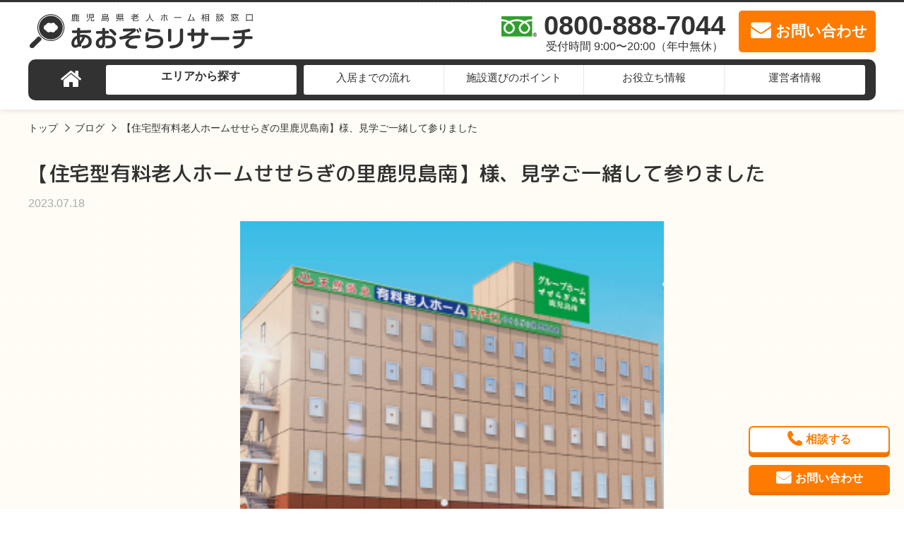

--- FILE ---
content_type: text/html; charset=UTF-8
request_url: https://kagoshima-aozorareserch.net/blog/blog-10011796/
body_size: 8656
content:
<!DOCTYPE html>
<html lang="ja">

<head>
  <meta charset="UTF-8">
  <meta name="viewport" content="width=device-width, initial-scale=1, maximum-scale=1">
  <meta http-equiv="X-UA-Compatible" content="ie=edge">
  <meta name="format-detection" content="telephone=no">
  <meta name="google-site-verification" content="">
  <link rel="shortcut icon" href="https://kagoshima-aozorareserch.net/wp-content/themes/kagoshimaro/img/common/favicon.ico">
  <link rel="apple-touch-icon-precomposed" href="https://kagoshima-aozorareserch.net/wp-content/themes/kagoshimaro/img/common/apple-touch-icon-144x144.png" />

    <meta name="description" content="おはようございます、『あおぞらリサーチ』です。退院後入居する介護施設探しをお手伝いをさせていただきました。ご利用者様情報 	鹿児島市にお住まいの女性 	年代：８０歳代 	介護度：要支援２ 	相談内容：現在ご自宅にて生活をされているが、今後のことを考え施設を探したい施設へのご見学事">
    <title>【住宅型有料老人ホームせせらぎの里鹿児島南】様、見学ご一緒して参りました | 鹿児島県老人ホーム相談窓口あおぞらリサーチ</title>
    <link rel="canonical" href="https://kagoshima-aozorareserch.net/blog/blog-10011796/"/>
    <script type="application/ld+json">
    {
      "@context": "http://schema.org",
      "@type": "BlogPosting",
      "mainEntityOfPage": {
        "@type": "WebSite",
        "url": "https://kagoshima-aozorareserch.net/",
        "name": "鹿児島県老人ホーム相談窓口あおぞらリサーチ",
        "author": {
          "@type": "Organization",
          "name": "あおぞらリサーチ",
          "url": "https://kagoshima-aozorareserch.net/",
          "logo": "",
          "contactPoint": [ {
            "@type": "ContactPoint",
            "telephone": "+81-800-888-7044",
            "contactType": "customer service",
            "email": "acg@and-stitch.co.jp",
            "areaServed": [
              "JP"
            ],
                        "contactOption": [
              "TollFree"
            ],
                        "availableLanguage": [
              "Japanese"
            ]
          } ]
        },
        "potentialAction": {
          "@type": "SearchAction",
          "target": "https://kagoshima-aozorareserch.net/facility/?s={search_term_string}",
          "query-input": "required name=search_term_string"
        }
      },
      "headline": "【住宅型有料老人ホームせせらぎの里鹿児島南】様、見学ご一緒して参りました",
      "description": "おはようございます、『あおぞらリサーチ』です。退院後入居する介護施設探しをお手伝いをさせていただきました。ご利用者様情報 	鹿児島市にお住まいの女性 	年代：８０歳代 	介護度：要支援２ 	相談内容：現在ご自宅にて生活をされているが、今後のことを考え施設を探したい施設へのご見学事",
      "datePublished": "2023-07-18T08:37:11+09:00",
      "dateModified": "2023-07-18T08:37:11+09:00",
      "image": [
        "https://kagoshima-aozorareserch.net/wp-content/uploads/2021/08/せせらぎの里外観.png"
      ],
      "author": {
        "@type": "Organization",
        "name": "あおぞらリサーチ"
      },
      "publisher": {
        "@type": "Organization",
        "name": "あおぞらリサーチ",
        "logo": {
          "@type": "ImageObject",
          "url": "",
          "width": 0
        }
      }
    }
  </script>
    <script type="application/ld+json">
    {
      "@context": "http://schema.org",
      "@type": "BreadcrumbList",
      "itemListElement": [ {
          "@type": "ListItem",
          "position": 1,
          "item": {
            "@id": "https://kagoshima-aozorareserch.net/",
            "name": "鹿児島県老人ホーム相談窓口あおぞらリサーチ"
          }
        },
                 {
          "@type": "ListItem",
          "position": 2,
          "item": {
            "@id": "https://kagoshima-aozorareserch.net/blog/",
            "name": "ブログ"
          }
        }
        ,
                 {
          "@type": "ListItem",
          "position": 3,
          "item": {
            "@id": "https://kagoshima-aozorareserch.net/blog/blog-10011796/",
            "name": "【住宅型有料老人ホームせせらぎの里鹿児島南】様、見学ご一緒して参りました"
          }
        }
        
              ]
    }
  </script>
  <meta name='robots' content='max-image-preview:large' />
<link rel='dns-prefetch' href='//s.w.org' />
		<script type="text/javascript">
			window._wpemojiSettings = {"baseUrl":"https:\/\/s.w.org\/images\/core\/emoji\/13.0.1\/72x72\/","ext":".png","svgUrl":"https:\/\/s.w.org\/images\/core\/emoji\/13.0.1\/svg\/","svgExt":".svg","source":{"concatemoji":"https:\/\/kagoshima-aozorareserch.net\/wp-includes\/js\/wp-emoji-release.min.js?ver=5.7"}};
			!function(e,a,t){var n,r,o,i=a.createElement("canvas"),p=i.getContext&&i.getContext("2d");function s(e,t){var a=String.fromCharCode;p.clearRect(0,0,i.width,i.height),p.fillText(a.apply(this,e),0,0);e=i.toDataURL();return p.clearRect(0,0,i.width,i.height),p.fillText(a.apply(this,t),0,0),e===i.toDataURL()}function c(e){var t=a.createElement("script");t.src=e,t.defer=t.type="text/javascript",a.getElementsByTagName("head")[0].appendChild(t)}for(o=Array("flag","emoji"),t.supports={everything:!0,everythingExceptFlag:!0},r=0;r<o.length;r++)t.supports[o[r]]=function(e){if(!p||!p.fillText)return!1;switch(p.textBaseline="top",p.font="600 32px Arial",e){case"flag":return s([127987,65039,8205,9895,65039],[127987,65039,8203,9895,65039])?!1:!s([55356,56826,55356,56819],[55356,56826,8203,55356,56819])&&!s([55356,57332,56128,56423,56128,56418,56128,56421,56128,56430,56128,56423,56128,56447],[55356,57332,8203,56128,56423,8203,56128,56418,8203,56128,56421,8203,56128,56430,8203,56128,56423,8203,56128,56447]);case"emoji":return!s([55357,56424,8205,55356,57212],[55357,56424,8203,55356,57212])}return!1}(o[r]),t.supports.everything=t.supports.everything&&t.supports[o[r]],"flag"!==o[r]&&(t.supports.everythingExceptFlag=t.supports.everythingExceptFlag&&t.supports[o[r]]);t.supports.everythingExceptFlag=t.supports.everythingExceptFlag&&!t.supports.flag,t.DOMReady=!1,t.readyCallback=function(){t.DOMReady=!0},t.supports.everything||(n=function(){t.readyCallback()},a.addEventListener?(a.addEventListener("DOMContentLoaded",n,!1),e.addEventListener("load",n,!1)):(e.attachEvent("onload",n),a.attachEvent("onreadystatechange",function(){"complete"===a.readyState&&t.readyCallback()})),(n=t.source||{}).concatemoji?c(n.concatemoji):n.wpemoji&&n.twemoji&&(c(n.twemoji),c(n.wpemoji)))}(window,document,window._wpemojiSettings);
		</script>
		<style type="text/css">
img.wp-smiley,
img.emoji {
	display: inline !important;
	border: none !important;
	box-shadow: none !important;
	height: 1em !important;
	width: 1em !important;
	margin: 0 .07em !important;
	vertical-align: -0.1em !important;
	background: none !important;
	padding: 0 !important;
}
</style>
	<link rel='stylesheet' id='csviae-common-css'  href='https://kagoshima-aozorareserch.net/wp-content/plugins/csv-importer-and-exporter/css/common.css?ver=5.7' media='all' />
<link rel='stylesheet' id='reset-css'  href='https://kagoshima-aozorareserch.net/wp-content/themes/kagoshimaro/css/sanitize.css' media='all' />
<link rel='stylesheet' id='common-style-css'  href='https://kagoshima-aozorareserch.net/wp-content/themes/kagoshimaro/css/style.css' media='all' />
<link rel='stylesheet' id='slick-css'  href='https://kagoshima-aozorareserch.net/wp-content/themes/kagoshimaro/css/slick.css' media='all' />
<link rel='stylesheet' id='slick-theme-css'  href='https://kagoshima-aozorareserch.net/wp-content/themes/kagoshimaro/css/slick-theme.css' media='all' />
<link rel='stylesheet' id='wp-block-library-css'  href='https://kagoshima-aozorareserch.net/wp-includes/css/dist/block-library/style.min.css?ver=5.7' media='all' />
<script src='https://kagoshima-aozorareserch.net/wp-includes/js/jquery/jquery.min.js?ver=3.5.1' id='jquery-core-js'></script>
<script src='https://kagoshima-aozorareserch.net/wp-includes/js/jquery/jquery-migrate.min.js?ver=3.3.2' id='jquery-migrate-js'></script>
<script src='https://kagoshima-aozorareserch.net/wp-content/themes/kagoshimaro/js/megamenu.js' id='megamenu-js'></script>
<script src='https://kagoshima-aozorareserch.net/wp-content/themes/kagoshimaro/js/slick.min.js' id='slick-js'></script>
<script src='https://kagoshima-aozorareserch.net/wp-content/themes/kagoshimaro/js/jquery.smoothScroll.min.js' id='smoothscroll-js'></script>
<script src='https://kagoshima-aozorareserch.net/wp-content/themes/kagoshimaro/js/jquery.matchHeight.min.js' id='matchheight-js'></script>
<script src='https://kagoshima-aozorareserch.net/wp-content/themes/kagoshimaro/js/common.js' id='common-script-js'></script>
<meta name="generator" content="WordPress 5.7" />
<link rel='shortlink' href='https://kagoshima-aozorareserch.net/?p=10011796' />

  <!--[if lt IE 9]>
	<script src="https://cdnjs.cloudflare.com/ajax/libs/html5shiv/3.7.3/html5shiv.js"></script>
<![endif]-->
<!-- Global site tag (gtag.js) - Google Analytics -->
<script async src="https://www.googletagmanager.com/gtag/js?id=G-GXW0YS19Z8"></script>
<script>
  window.dataLayer = window.dataLayer || [];
  function gtag(){dataLayer.push(arguments);}
  gtag('js', new Date());

  gtag('config', 'G-GXW0YS19Z8');
</script>

</head>
<!-- HEADER -->

<body class="blog-template-default single single-blog postid-10011796" id="pagetop">
<header id="header">
  <div class="header__catch">
    <div class="row">
      <div class="header__catch__box">
        <div class="header__catch--left"></div>
        <div class="header__catch--right"></div>
      </div>
    </div>
  </div>
  <div class="header__content">
    <div class="row">
      <div class="header__content__box">
        <div class="header__content--left">
          <a href="https://kagoshima-aozorareserch.net/" class="header__content__logo opacity">
            <img src="https://kagoshima-aozorareserch.net/wp-content/themes/kagoshimaro/img/common/logo.svg" alt="鹿児島県老人ホーム相談窓口あおぞらリサーチ" width="360px" height="57px">
          </a>
        </div>
        <div class="header__content--right">
          <a href="tel:0800-888-7044" class="header__content__tel" onclick="return gtag_report_conversion('tel:0800-888-7044');">
            <div class="header__content__tel--text">
              0800-888-7044<span class="header__content__tel--time">受付時間 9:00〜20:00（年中無休）</span>
            </div>
          </a>
          <a href="https://kagoshima-aozorareserch.net/contact/?type=other" class="header__content__mail">
            <div class="header__content__mail--text">お問い合わせ</div>
          </a>
          <a href="#" class="header__content__trigger">
            <div class="header__content__trigger--text">MENU</div>
          </a>
        </div>
      </div>
    </div>
  </div>

  <!--PC用-->
  <div class="gnav">
    <nav class="gnav__box">
      <ul class="gnav__list">
        <li class="gnav__list__item gnav__list__item--top"><a href="https://kagoshima-aozorareserch.net/"><i class="fa fa-home" aria-hidden="true" title="トップページ"></i></a></li>
        <li class="gnav__list__item gnav__list__item--area"><a href="https://kagoshima-aozorareserch.net/facility/">エリアから探す</a>
          <div class="gnav__child">
            <div class="gnav__child__box">
              <ul class="gnav__child__list">
                <li class="gnav__child__list__item"><a href="https://kagoshima-aozorareserch.net/area/kagoshimashi-kita/">鹿児島市北の老人ホーム</a></li>
<li class="gnav__child__list__item"><a href="https://kagoshima-aozorareserch.net/area/kagoshimashi-tyuou/">鹿児島市中央の老人ホーム</a></li>
<li class="gnav__child__list__item"><a href="https://kagoshima-aozorareserch.net/area/kagoshimashi-minami/">鹿児島市南の老人ホーム</a></li>
<li class="gnav__child__list__item"><a href="https://kagoshima-aozorareserch.net/area/hokusatsu/">北薩地域の老人ホーム</a></li>
<li class="gnav__child__list__item"><a href="https://kagoshima-aozorareserch.net/area/nansatsu/">南薩地域の老人ホーム</a></li>
<li class="gnav__child__list__item"><a href="https://kagoshima-aozorareserch.net/area/aira-isa/">姶良・伊佐地域の老人ホーム</a></li>
<li class="gnav__child__list__item"><a href="https://kagoshima-aozorareserch.net/area/osumi/">大隅地域の老人ホーム</a></li>
<li class="gnav__child__list__item"><a href="https://kagoshima-aozorareserch.net/area/kumage/">熊毛地域の老人ホーム</a></li>
<li class="gnav__child__list__item"><a href="https://kagoshima-aozorareserch.net/area/etc/">その他の老人ホーム</a></li>
              </ul>
            </div>
          </div>
        </li>
        <li class="gnav__list__item gnav__list__item--flow"><a href="https://kagoshima-aozorareserch.net/flow/">入居までの流れ</a></li>
        <li class="gnav__list__item gnav__list__item--choice"><a href="https://kagoshima-aozorareserch.net/point/">施設選びのポイント</a></li>
        <li class="gnav__list__item gnav__list__item--point"><a href="https://kagoshima-aozorareserch.net/info/">お役立ち情報</a>
          <div class="gnav__child">
            <div class="gnav__child__box">
              <ul class="gnav__child__list">
                <li class="gnav__child__list__item"><a href="https://kagoshima-aozorareserch.net/kind/">老人ホームの種類</a></li>
                <li class="gnav__child__list__item"><a href="https://kagoshima-aozorareserch.net/cost/">費用について</a></li>
                <li class="gnav__child__list__item"><a href="https://kagoshima-aozorareserch.net/case/">トラブル事例</a></li>
                <li class="gnav__child__list__item"><a href="https://kagoshima-aozorareserch.net/faq/">よくある質問</a></li>
                <li class="gnav__child__list__item"><a href="https://kagoshima-aozorareserch.net/seikatsuhogo/#kaigohoken">介護保険制度の仕組み</a></li>
                <li class="gnav__child__list__item"><a href="https://kagoshima-aozorareserch.net/seikatsuhogo/#ninchisho">認知症</a></li>
                <li class="gnav__child__list__item"><a href="https://kagoshima-aozorareserch.net/seinenkoken/#seinenkoken">成年後見制度とは</a></li>
                <li class="gnav__child__list__item"><a href="https://kagoshima-aozorareserch.net/seinenkoken/#mimotohosho">身元保証について</a></li>
                <li class="gnav__child__list__item"><a href="https://kagoshima-aozorareserch.net/seinenkoken/#mimamori">高齢者見守りサービス</a></li>
                <li class="gnav__child__list__item"><a href="https://kagoshima-aozorareserch.net/seinenkoken/#haishoku">配食サービス</a></li>
                <li class="gnav__child__list__item"><a href="https://kagoshima-aozorareserch.net/seinenkoken/#reverse">リバースモーゲージ</a></li>
                <li class="gnav__child__list__item"><a href="https://kagoshima-aozorareserch.net/merit/">掲載をご希望の施設様</a></li>
              </ul>
            </div>
          </div>
        </li>
        <li class="gnav__list__item gnav__list__item--company">
          <a href="https://kagoshima-aozorareserch.net/company/">運営者情報</a>
        </li>
      </ul>
    </nav>
    <!--.menu-->
  </div>
  <!--.gnav-->


  <!--SP用-->
  <div class="sp-float-trigger">
    <a href="#" class="header__content__trigger">
      <div class="header__content__trigger--text">MENU</div>
    </a>
  </div>
  <div class="sp-gnav">
    <nav class="sp-gnav__box">
      <ul class="sp-gnav__list">
        <li class="sp-gnav__list__item sp-gnav__list__item--area">
          <a href="https://kagoshima-aozorareserch.net/facility/">エリアから探す</a>
          <span></span>
          <div class="sp-gnav__child">
            <div class="sp-gnav__child__box">
              <ul class="sp-gnav__child__list">
                <li class="sp-gnav__child__list__item"><a href="https://kagoshima-aozorareserch.net/area/kagoshimashi-kita/"><strong>鹿児島市北</strong>の老人ホーム</a></li>
<li class="sp-gnav__child__list__item"><a href="https://kagoshima-aozorareserch.net/area/kagoshimashi-tyuou/"><strong>鹿児島市中央</strong>の老人ホーム</a></li>
<li class="sp-gnav__child__list__item"><a href="https://kagoshima-aozorareserch.net/area/kagoshimashi-minami/"><strong>鹿児島市南</strong>の老人ホーム</a></li>
<li class="sp-gnav__child__list__item"><a href="https://kagoshima-aozorareserch.net/area/hokusatsu/"><strong>北薩地域</strong>の老人ホーム</a></li>
<li class="sp-gnav__child__list__item"><a href="https://kagoshima-aozorareserch.net/area/nansatsu/"><strong>南薩地域</strong>の老人ホーム</a></li>
<li class="sp-gnav__child__list__item"><a href="https://kagoshima-aozorareserch.net/area/aira-isa/"><strong>姶良・伊佐地域</strong>の老人ホーム</a></li>
<li class="sp-gnav__child__list__item"><a href="https://kagoshima-aozorareserch.net/area/osumi/"><strong>大隅地域</strong>の老人ホーム</a></li>
<li class="sp-gnav__child__list__item"><a href="https://kagoshima-aozorareserch.net/area/kumage/"><strong>熊毛地域</strong>の老人ホーム</a></li>
<li class="sp-gnav__child__list__item"><a href="https://kagoshima-aozorareserch.net/area/etc/"><strong>その他</strong>の老人ホーム</a></li>
              </ul>
            </div>
          </div>
        </li>
        <li class="sp-gnav__list__item sp-gnav__list__item--flow"><a href="https://kagoshima-aozorareserch.net/flow/">入居までの流れ</a></li>
        <li class="sp-gnav__list__item sp-gnav__list__item--choice"><a href="https://kagoshima-aozorareserch.net/point/">施設選びのポイント</a></li>
        <li class="sp-gnav__list__item sp-gnav__list__item--point">
          <a href="https://kagoshima-aozorareserch.net/info/">お役立ち情報</a>
          <span></span>
          <div class="sp-gnav__child">
            <div class="sp-gnav__child__box">
              <ul class="sp-gnav__child__list">
                <li class="sp-gnav__child__list__item"><a href="https://kagoshima-aozorareserch.net/kind/">老人ホームの種類</a></li>
                <li class="sp-gnav__child__list__item"><a href="https://kagoshima-aozorareserch.net/cost/">費用について</a></li>
                <li class="sp-gnav__child__list__item"><a href="https://kagoshima-aozorareserch.net/case/">トラブル事例</a></li>
                <li class="sp-gnav__child__list__item"><a href="https://kagoshima-aozorareserch.net/faq/">よくある質問</a></li>
                <li class="sp-gnav__child__list__item"><a href="https://kagoshima-aozorareserch.net/seikatsuhogo/#kaigohoken">介護保険制度の仕組み</a></li>
                <li class="sp-gnav__child__list__item"><a href="https://kagoshima-aozorareserch.net/seikatsuhogo/#seikatsuhogo">生活保護について</a></li>
                <li class="sp-gnav__child__list__item"><a href="https://kagoshima-aozorareserch.net/seikatsuhogo/#ninchisho">認知症</a></li>
                <li class="sp-gnav__child__list__item"><a href="https://kagoshima-aozorareserch.net/seinenkoken/#seinenkoken">成年後見制度とは</a></li>
                <li class="sp-gnav__child__list__item"><a href="https://kagoshima-aozorareserch.net/seinenkoken/#mimotohosho">身元保証について</a></li>
                <li class="sp-gnav__child__list__item"><a href="https://kagoshima-aozorareserch.net/seinenkoken/#mimamori">高齢者見守りサービス</a></li>
                <li class="sp-gnav__child__list__item"><a href="https://kagoshima-aozorareserch.net/seinenkoken/#haishoku">配食サービス</a></li>
                <li class="sp-gnav__child__list__item"><a href="https://kagoshima-aozorareserch.net/seinenkoken/#reverse">リバースモーゲージ</a></li>
                <li class="sp-gnav__child__list__item"><a href="https://kagoshima-aozorareserch.net/merit/">掲載をご希望の施設様</a></li>
              </ul>
            </div>
          </div>
        </li>
        <li class="sp-gnav__list__item sp-gnav__list__item--company">
          <a href="https://kagoshima-aozorareserch.net/company/">運営者情報</a>
        </li>
      </ul>
    </nav>
    <!--.menu-->
  </div>
  <!--.gnav-->


  <div class="breadcrumbs">
  <ul>
    <li>
      <a href="https://kagoshima-aozorareserch.net/">トップ</a>
    </li>
        <li>
      <a href="https://kagoshima-aozorareserch.net/blog/">
ブログ
</a>
    </li>
        <li>
      【住宅型有料老人ホームせせらぎの里鹿児島南】様、見学ご一緒して参りました
    </li>
      </ul>
</div>
  </header>

<div class="header__blockproxy"></div>

<div class="page-article__mainvisual">
  <div class="row">
    <h1 class="single-article__title">
      【住宅型有料老人ホームせせらぎの里鹿児島南】様、見学ご一緒して参りました    </h1>

    
    <div class="single-article__date">
      2023.07.18    </div>

    <div class="single-article__img">
            <img width="302" height="322" src="https://kagoshima-aozorareserch.net/wp-content/uploads/2021/08/せせらぎの里外観.png" class="attachment-full size-full wp-post-image" alt="【住宅型有料老人ホームせせらぎの里鹿児島南】様、見学ご一緒して参りました" loading="lazy" srcset="https://kagoshima-aozorareserch.net/wp-content/uploads/2021/08/せせらぎの里外観.png 302w, https://kagoshima-aozorareserch.net/wp-content/uploads/2021/08/せせらぎの里外観-281x300.png 281w" sizes="(max-width: 302px) 100vw, 302px" />          </div>

    <div class="single-article__wp-content">
      <div class="page-content__wp">
<p>おはようございます、『あおぞらリサーチ』です。</p>
<p>退院後入居する介護施設探しをお手伝いをさせていただきました。</p>
<h2><span id="i">ご利用者様情報</span></h2>
<ul>
<li>鹿児島市にお住まいの女性</li>
<li>年代：８０歳代</li>
<li>介護度：要支援２</li>
<li>相談内容：現在ご自宅にて生活をされているが、今後のことを考え施設を探したい</li>
</ul>
<h2><span id="i-2">施設へのご見学事例</span></h2>
</div>
<p>現在、ご自宅での生活は何とかご家族の支援にてできている状況であるものの</p>
<p>年齢のことを考えると施設への入居も視野に考えて生きたと相談がありました。</p>
<div class="page-content__wp">
<div class="page-content__wp">
<h2><span id="i-3">鹿児島市の住宅型有料老人ホーム【せせらぎの里鹿児島南</span><span id="i-3">】様</span></h2>
</div>
</div>
<p>今回、見学をされるご本人様は要支援２と現在もご自宅でおひとり暮らしをご家族の支援を</p>
<p>受けながらされている方です。</p>
<p>年齢のことも考え今後は施設で過ごせるようにと相談がありました。</p>
<p>弊社は、見学対応時など送迎支援もさせていただいておりますが</p>
<p>ご自分たちでとお聞きしておりました。</p>
<p>さらに直前に、用事があり市電で参りますとのこと。</p>
<p>ご本人様と、娘様で市電で見学にお越しになりました。</p>
<p>ご自身でできることが多いということはつくづくいい事だなと思いました。</p>
<p><img loading="lazy" class="alignnone size-medium wp-image-10011783" src="http://kagoshima-aozorareserch.net/wp-content/uploads/2023/07/せせらぎ-300x225.jpg" alt="" width="300" height="225" srcset="https://kagoshima-aozorareserch.net/wp-content/uploads/2023/07/せせらぎ-300x225.jpg 300w, https://kagoshima-aozorareserch.net/wp-content/uploads/2023/07/せせらぎ-1024x768.jpg 1024w, https://kagoshima-aozorareserch.net/wp-content/uploads/2023/07/せせらぎ-768x576.jpg 768w, https://kagoshima-aozorareserch.net/wp-content/uploads/2023/07/せせらぎ-1536x1152.jpg 1536w, https://kagoshima-aozorareserch.net/wp-content/uploads/2023/07/せせらぎ-2048x1536.jpg 2048w" sizes="(max-width: 300px) 100vw, 300px" /> <img loading="lazy" class="alignnone size-medium wp-image-10011784" src="http://kagoshima-aozorareserch.net/wp-content/uploads/2023/07/せせらぎ２-300x225.jpg" alt="" width="300" height="225" srcset="https://kagoshima-aozorareserch.net/wp-content/uploads/2023/07/せせらぎ２-300x225.jpg 300w, https://kagoshima-aozorareserch.net/wp-content/uploads/2023/07/せせらぎ２.jpg 640w" sizes="(max-width: 300px) 100vw, 300px" /> <img loading="lazy" class="alignnone size-medium wp-image-10011785" src="http://kagoshima-aozorareserch.net/wp-content/uploads/2023/07/せせらぎ３-300x225.jpg" alt="" width="300" height="225" srcset="https://kagoshima-aozorareserch.net/wp-content/uploads/2023/07/せせらぎ３-300x225.jpg 300w, https://kagoshima-aozorareserch.net/wp-content/uploads/2023/07/せせらぎ３.jpg 640w" sizes="(max-width: 300px) 100vw, 300px" /></p>
<p>施設見学の後も、やはり市電で帰られるとのことでした。</p>
<p>&nbsp;</p>
<div class="post-user--area">
<div class="post-user--inner">
<div class="post-user--img">
<hr />
</div>
<div class="post-user--profile">
<p class="name"><strong>鹿児島県内の有料老人ホーム紹介事業所『あおぞらリサーチ』</strong></p>
<p class="profile"><strong>介護施設のことならお任せください。 お客様に適した介護施設を提案し、</strong></p>
<p class="profile"><strong>ご一緒に見学をし、より良い暮らしをしていただけるようにご案内いたします。</strong></p>
<p class="tel"><strong>ご入居の際のお荷物運びのお手伝いまで全て無料。</strong></p>
<h3>３６５日年中無休　２４時間対応</h3>
<p><strong>鹿児島で一番喜ばれて選ばれている有料老人ホーム紹介事業所</strong></p>
<h2>『あおぞらリサーチ』</h2>
<h3>お問い合わせ先０８００-８８８-７０４４</h3>
</div>
</div>
</div>
    </div>
  </div>
</div>



<footer id="footer">

  <div class="footer__banner">
    <div class="footer__banner--area">
      <div class="footer__banner__item">
        <a class="footer__banner__item--box" href="https://kagoshima-aozorareserch.net/company/">
          <img src="https://kagoshima-aozorareserch.net/wp-content/themes/kagoshimaro/img/common/footer_banner-img1.jpg" alt="ご相談などを担当するスタッフをご紹介"　width="345" height="138">
        </a>
      </div>
      <div class="footer__banner__item">
        <a class="footer__banner__item--box" href="https://kagoshima-aozorareserch.net/flow/">
          <img src="https://kagoshima-aozorareserch.net/wp-content/themes/kagoshimaro/img/common/footer_banner-img2.jpg" alt="疑問点や不安の解決に役立つ事例を紹介"　width="345" height="138">
        </a>
      </div>
      <div class="footer__banner__item">
        <a class="footer__banner__item--box" href="https://kagoshima-aozorareserch.net/case/">
          <img src="https://kagoshima-aozorareserch.net/wp-content/themes/kagoshimaro/img/common/footer_banner-img3.jpg" alt="疑問点や不安の解決に役立つ事例を紹介"　width="345" height="138">
        </a>
      </div>
          </div>
  </div>

  <div class="row--ext">
    <div class="footer__attention">
      <h3 class="footer__attention__title">お悩みの方はお気軽にご相談ください。</h3>
      <div class="footer__attention__box">
        <ul class="footer__attention__list">
          <li class="footer__attention__list__item">
            <span>ワンストップで柔軟に対応</span>家族のように親身になってサポート！施設への見学同行やご入居の相談サービスも行っています！
          </li>
          <li class="footer__attention__list__item">
            <span>入居後までしっかりサポート</span>相談事にはスピーディーに対応！365日24時間お問い合わせを受け付けています！
          </li>
          <li class="footer__attention__list__item">
            <span>地場運営の詳しい情報量</span>地域密着でどこよりも詳しい情報量！周辺地域の全ての施設の情報があります！
          </li>
          <li class="footer__attention__list__item">
            <span>リアルタイムの情報品質</span>リアルタイムの最新情報！最新かつ正確な情報を提供します！
          </li>
        </ul>
        <div class="footer__attention__bnrs">
          <div class="footer__attention__bnrs__item footer__attention__bnrs__item--tel">
            <a href="tel:0800-888-7044" onclick="return gtag_report_conversion('tel:0800-888-7044');">0800-888-7044<span>受付 9:00〜20:00（年中無休）／相談・紹介すべて無料で対応</span>
            </a>
          </div>
          <div class="footer__attention__bnrs__item footer__attention__bnrs__item--mail">
            <a href="https://kagoshima-aozorareserch.net/contact/?type=other">メールでお問い合わせ
            </a>

          </div>
        </div>
      </div>
    </div>
  </div>

  <div class="footer__inner">
    <div class="row--ext">
      <div class="footer__logo">
        <div class="footer__logo__img">
          <img src="https://kagoshima-aozorareserch.net/wp-content/themes/kagoshimaro/img/common/logo.svg" alt="鹿児島県老人ホーム相談窓口あおぞらリサーチ" width="315px" height="49px">
        </div>
      </div>
      <div class="footer__desc">
        <p>鹿児島県 で老人ホーム、介護施設を探すならあおぞらリサーチにご相談下さい。グループホーム、サービス付高齢者住宅等を完全無料で、専門の相談員があなたにあった介護施設を紹介します。</p>
      </div>

      <div class="footer__box footer__box--area">
        <div class="footer__box__title">鹿児島県で老人ホーム・介護施設を探す</div>
        <ul class="footer__box__list">
          <li class="footer__box__list__item"><a href="https://kagoshima-aozorareserch.net/area/kagoshimashi-kita/"><span class="bold">鹿児島市北</span>の老人ホーム</a></li>
<li class="footer__box__list__item"><a href="https://kagoshima-aozorareserch.net/area/kagoshimashi-tyuou/"><span class="bold">鹿児島市中央</span>の老人ホーム</a></li>
<li class="footer__box__list__item"><a href="https://kagoshima-aozorareserch.net/area/kagoshimashi-minami/"><span class="bold">鹿児島市南</span>の老人ホーム</a></li>
<li class="footer__box__list__item"><a href="https://kagoshima-aozorareserch.net/area/hokusatsu/"><span class="bold">北薩地域</span>の老人ホーム</a></li>
<li class="footer__box__list__item"><a href="https://kagoshima-aozorareserch.net/area/nansatsu/"><span class="bold">南薩地域</span>の老人ホーム</a></li>
<li class="footer__box__list__item"><a href="https://kagoshima-aozorareserch.net/area/aira-isa/"><span class="bold">姶良・伊佐地域</span>の老人ホーム</a></li>
<li class="footer__box__list__item"><a href="https://kagoshima-aozorareserch.net/area/osumi/"><span class="bold">大隅地域</span>の老人ホーム</a></li>
<li class="footer__box__list__item"><a href="https://kagoshima-aozorareserch.net/area/kumage/"><span class="bold">熊毛地域</span>の老人ホーム</a></li>
<li class="footer__box__list__item"><a href="https://kagoshima-aozorareserch.net/area/etc/"><span class="bold">その他</span>の老人ホーム</a></li>
        </ul>
      </div>

      <div class="footer__box footer__box--kind">
        <div class="footer__box__title">施設の種類で老人ホームを探す</div>
        <ul class="footer__box__list">
          <li class="footer__box__list__item"><a href="https://kagoshima-aozorareserch.net/kind/%e4%bb%8b%e8%ad%b7%e4%bb%98%e6%9c%89%e6%96%99%e8%80%81%e4%ba%ba%e3%83%9b%e3%83%bc%e3%83%a0/">介護付有料老人ホーム</a></li>
<li class="footer__box__list__item"><a href="https://kagoshima-aozorareserch.net/kind/%e4%bd%8f%e5%ae%85%e5%9e%8b%e6%9c%89%e6%96%99%e8%80%81%e4%ba%ba%e3%83%9b%e3%83%bc%e3%83%a0/">住宅型有料老人ホーム</a></li>
<li class="footer__box__list__item"><a href="https://kagoshima-aozorareserch.net/kind/%e3%82%b5%e3%83%bc%e3%83%93%e3%82%b9%e4%bb%98%e9%ab%98%e9%bd%a2%e8%80%85%e5%90%91%e3%81%91%e4%bd%8f%e5%ae%85/">サービス付高齢者向け住宅</a></li>
<li class="footer__box__list__item"><a href="https://kagoshima-aozorareserch.net/kind/%e3%82%b0%e3%83%ab%e3%83%bc%e3%83%97%e3%83%9b%e3%83%bc%e3%83%a0/">グループホーム</a></li>
<li class="footer__box__list__item"><a href="https://kagoshima-aozorareserch.net/kind/%e3%81%9d%e3%81%ae%e4%bb%96/">その他</a></li>
        </ul>
      </div>
    </div>
  </div>
  <!--.footer__inner-->

  <div class="footer__subnavi">
    <div class="row--ext">
      <nav class="footer__subnavi__page"><ul class="footer__subnavi__page__list"><li id="menu-item-10007745" class="menu-item menu-item-type-post_type menu-item-object-page menu-item-home menu-item-10007745"><a href="https://kagoshima-aozorareserch.net/">トップページ</a></li>
<li id="menu-item-10007749" class="menu-item menu-item-type-post_type menu-item-object-page menu-item-10007749"><a href="https://kagoshima-aozorareserch.net/flow/">入居までの流れ</a></li>
<li id="menu-item-10007753" class="menu-item menu-item-type-post_type menu-item-object-page menu-item-10007753"><a href="https://kagoshima-aozorareserch.net/kind/">老人ホーム・介護施設の種類</a></li>
<li id="menu-item-10007754" class="menu-item menu-item-type-post_type menu-item-object-page menu-item-10007754"><a href="https://kagoshima-aozorareserch.net/point/">老人ホーム・介護施設選びのポイント</a></li>
<li id="menu-item-10007755" class="menu-item menu-item-type-post_type menu-item-object-page menu-item-10007755"><a href="https://kagoshima-aozorareserch.net/cost/">費用について</a></li>
<li id="menu-item-10007746" class="menu-item menu-item-type-post_type menu-item-object-page menu-item-10007746"><a href="https://kagoshima-aozorareserch.net/case/">トラブル事例</a></li>
<li id="menu-item-10007750" class="menu-item menu-item-type-post_type menu-item-object-page menu-item-10007750"><a href="https://kagoshima-aozorareserch.net/seinenkoken/">成年後見制度・身元保証・見守りサービス・配食サービス・不動産売却</a></li>
<li id="menu-item-10007752" class="menu-item menu-item-type-post_type menu-item-object-page menu-item-10007752"><a href="https://kagoshima-aozorareserch.net/seikatsuhogo/">介護保険制度・認知症</a></li>
<li id="menu-item-10007751" class="menu-item menu-item-type-post_type menu-item-object-page menu-item-10007751"><a href="https://kagoshima-aozorareserch.net/merit/">施設の皆様へ</a></li>
<li id="menu-item-10007756" class="menu-item menu-item-type-post_type menu-item-object-page menu-item-10007756"><a href="https://kagoshima-aozorareserch.net/faq/">よくあるご質問</a></li>
<li id="menu-item-10007743" class="menu-item menu-item-type-post_type menu-item-object-page menu-item-10007743"><a href="https://kagoshima-aozorareserch.net/contact/">お問い合わせ</a></li>
<li id="menu-item-10007747" class="menu-item menu-item-type-post_type menu-item-object-page menu-item-10007747"><a href="https://kagoshima-aozorareserch.net/company/">会社概要</a></li>
<li id="menu-item-10007744" class="menu-item menu-item-type-post_type menu-item-object-page menu-item-10007744"><a href="https://kagoshima-aozorareserch.net/sitemap/">サイトマップ</a></li>
<li id="menu-item-10007748" class="menu-item menu-item-type-post_type menu-item-object-page menu-item-10007748"><a href="https://kagoshima-aozorareserch.net/privacy/">個人情報保護方針</a></li>
</ul></nav>    </div>
  </div><!-- .footer__subnavi -->

  <div class="footer__companynavi">
    <div class="row--ext">
      <p class="copy">Copyright © 鹿児島県老人ホーム相談窓口あおぞらリサーチ All rights reserved.</p>
    </div>
  </div>

</footer>
<div class="entry-fixed">
  <div class="entry-fixed__box">
    <div class="entry-fixed__item entry-fixed__item--tel">
      <a href="tel:0800-888-7044" onclick="return gtag_report_conversion('tel:0800-888-7044');">
        相談する
      </a>
    </div>
    <div class="entry-fixed__item entry-fixed__item--mail">
      <a href="https://kagoshima-aozorareserch.net/contact/?type=other">
        お問い合わせ
      </a>
    </div>
  </div>
</div>

<script type='text/javascript' id='wp_slimstat-js-extra'>
/* <![CDATA[ */
var SlimStatParams = {"transport":"ajax","ajaxurl_rest":"https:\/\/kagoshima-aozorareserch.net\/wp-json\/slimstat\/v1\/hit","ajaxurl_ajax":"https:\/\/kagoshima-aozorareserch.net\/wp-admin\/admin-ajax.php","ajaxurl_adblock":"https:\/\/kagoshima-aozorareserch.net\/request\/a732486dd13e0daca1e2bb2b48495e68\/","ajaxurl":"https:\/\/kagoshima-aozorareserch.net\/wp-admin\/admin-ajax.php","baseurl":"\/","dnt":"noslimstat,ab-item","ci":"YTozOntzOjEyOiJjb250ZW50X3R5cGUiO3M6ODoiY3B0OmJsb2ciO3M6MTA6ImNvbnRlbnRfaWQiO2k6MTAwMTE3OTY7czo2OiJhdXRob3IiO3M6MTE6Ill1c3VrZU5pc2hpIjt9.7b527f35408cbf55a6b2f888adb6d26b","wp_rest_nonce":"bfd6d8a910"};
/* ]]> */
</script>
<script defer src='https://kagoshima-aozorareserch.net/wp-content/plugins/wp-slimstat/wp-slimstat.min.js?ver=5.3.1' id='wp_slimstat-js'></script>

</body>
</html>

--- FILE ---
content_type: image/svg+xml
request_url: https://kagoshima-aozorareserch.net/wp-content/themes/kagoshimaro/img/common/logo.svg
body_size: 4771
content:
<?xml version="1.0" encoding="utf-8"?>
<!-- Generator: Adobe Illustrator 25.3.1, SVG Export Plug-In . SVG Version: 6.00 Build 0)  -->
<svg version="1.1" id="レイヤー_1" xmlns="http://www.w3.org/2000/svg" xmlns:xlink="http://www.w3.org/1999/xlink" x="0px"
	 y="0px" viewBox="0 0 349 57" style="enable-background:new 0 0 349 57;" xml:space="preserve">
<style type="text/css">
	.st0{fill:#323232;}
	.st1{fill:#333333;}
	.st2{fill:#FFFFFF;}
	.st3{display:none;}
	.st4{display:inline;fill:#12C0A2;}
</style>
<g>
	<path class="st0" d="M73.6,12.6c-1.6,0.3-3.5,0.6-4.8,0.7l-0.1-1c0.1,0,1.1-0.1,1.3-0.2V8.1h-1.2c-0.2,3.1-0.6,4.2-1.2,5.4
		l-0.9-0.7c0.2-0.4,0.7-1.1,0.8-2.3c0.2-1.7,0.2-2.4,0.2-2.8V2.7h4.7v-1h1.1v1h5.2v0.9H75v1.2h3.2v3.3h-3.1v1.7c1.1-0.2,2-0.6,3-1.1
		l0.5,0.9c-1.4,0.7-3.1,1-3.6,1.1v1.4c0,0.3,0.2,0.3,0.4,0.3h1.8c0.6,0,0.6-0.1,0.6-1.7l0.9,0.3c-0.1,1.5-0.1,1.7-0.3,2
		c-0.2,0.3-0.6,0.4-0.9,0.4h-2.5c-0.7,0-1-0.5-1-0.9V8.1h-3v1.3h2.5v0.9h-2.5v1.8c0.9-0.1,1.6-0.2,2.5-0.4V12.6z M70.9,3.6h-2.1v1.2
		h2.1V3.6z M70.9,5.7h-2.1v1.6h2.1V5.7z M74,3.6h-2.2v1.2H74V3.6z M74,5.7h-2.2v1.6H74V5.7z M77.2,5.7H75v1.6h2.2V5.7z"/>
	<path class="st0" d="M89.8,12.4c2.6-0.5,3.7-1.5,3.8-4l1.1,0c-0.4,3-1.6,4.3-4.5,5L89.8,12.4z M90.7,8.3V1.7h1.1v6.6H90.7z M101,2
		v5.9h-7.3V2H101z M100,3h-5.3v1.5h5.3V3z M100,5.3h-5.3V7h5.3V5.3z M97.8,12c0,0.3,0.4,0.3,0.5,0.3h1.7c0.6,0,0.7-0.3,0.8-2
		l1.1,0.3c-0.2,2.4-0.5,2.7-1.5,2.7h-2.5c-0.3,0-1.1,0-1.1-0.9v-4h1.1V12z"/>
	<path class="st0" d="M124.7,8.2h-9.6V9h9.3c0,0.8-0.1,2.9-0.6,3.8c-0.3,0.5-0.9,0.7-1.2,0.7h-1.6l-0.2-1l1.5,0c0.5,0,1,0,1-2.7h-6
		v1.8h2.2v-1.4h1v2.2h-6.4v0.6h-1v-2.9h1v1.4h2.2V9.8h-2.2V2.5h3.7c0.1-0.3,0.2-0.6,0.3-0.9l1.1,0.1c-0.1,0.3-0.2,0.7-0.3,0.9h4.4
		v4.1h-8.2v0.8h9.6V8.2z M122.2,3.4h-7.1v0.9h7.1V3.4z M122.2,4.9h-7.1v0.9h7.1V4.9z"/>
	<path class="st0" d="M135.5,12.5c1.1-0.4,2.2-1,3.2-2.2l0.9,0.5c-0.9,1.2-2.3,2.1-3.4,2.6L135.5,12.5z M142.2,13.5h-1.1V9.8h-4.9
		V2.3h1.1v6.6h10.3v0.9h-5.4V13.5z M146.5,2v6h-8V2H146.5z M145.5,2.8h-6v1h6V2.8z M145.5,4.6h-6v0.9h6V4.6z M145.5,6.3h-6v1h6V6.3z
		 M144.5,10.2c0.7,0.8,1.9,1.7,3.2,2.2l-0.6,0.9c-1.2-0.6-2.5-1.5-3.4-2.6L144.5,10.2z"/>
	<path class="st0" d="M162.9,9.6c1.4-0.2,4.1-1,5.8-2.1l0.7,0.9c-1.9,1-4.9,1.9-6.5,2.2v1.3c0,0.4,0.3,0.4,0.4,0.4h5
		c0.8,0,1.1-0.2,1.2-2l1,0.3c-0.2,2.5-0.9,2.7-2.1,2.7H163c-0.7,0-1.2-0.1-1.2-0.9V8.8c-1.1,0.5-2,0.8-2.8,1.1l-0.5-1
		c1-0.3,3-1,5.2-2.2h-5.1v-1h4.5V3.9h-3.6V3h3.6V1.6h1.1V3h2.9v1h-2.9v1.7h1c2-1.4,3.2-3.2,3.8-3.9l0.9,0.6c-1,1.5-1.9,2.4-3.1,3.4
		h3.7v1h-5c-0.5,0.3-1.3,0.9-2.8,1.6V9.6z"/>
	<path class="st0" d="M188.2,1.7v1.6c0,1.7,0.5,3.8,1.3,5.3c0.8,1.6,2.2,2.9,4.3,4l-0.8,1c-3.6-2-4.8-4.8-5.4-7.2
		c-0.7,3.6-2.8,5.8-5.4,7.1l-0.7-1c2.3-1.2,3.8-2.7,4.6-4.4c0.9-2.1,1-4.4,1-4.8V1.7H188.2z"/>
	<path class="st0" d="M204.5,11.6c0.5-0.5,1.7-1.7,2-5l1.2,0.1c-0.4,3.3-1.3,4.7-2.2,5.7L204.5,11.6z M210.6,2.1v2.2h4.6v1.1h-4.6
		v7.8h-1.2V5.3h-4.6V4.3h4.6V2.1H210.6z M213.5,6.6c0.5,3.1,1.3,4.2,2,5l-1,0.7c-1-1.3-1.7-2.6-2.1-5.6L213.5,6.6z"/>
	<path class="st0" d="M236.6,6.9v1.2h-11.4V6.9H236.6z"/>
	<path class="st0" d="M254,6.7c1.3,1.7,2.4,3.7,3.3,5.8l-1.2,0.5c-0.1-0.4-0.2-0.6-0.5-1.2c-1.7,0.2-4.9,0.6-9.3,0.8l-0.1-1.2
		c0.5,0,0.8,0,1.2,0c1.4-3.6,2.4-7.5,2.8-9.2l1.4,0.2c-1,3.6-2.2,7-3,9c4-0.2,6.1-0.4,6.6-0.4c-0.6-1.3-1.3-2.6-2.2-3.7L254,6.7z"/>
	<path class="st0" d="M272,9.4c-0.3-0.3-0.6-0.8-1.2-1.9v6h-1.1V7.1c-0.5,1.5-1,2.5-1.8,3.6l-0.5-1.2c1.2-1.5,1.9-3.3,2.2-4.5h-2v-1
		h2.1V1.6h1.1v2.4h1.7v1h-1.7v0.9c0.3,0.5,0.9,1.7,1.8,2.5L272,9.4z M279.1,13.5h-1v-0.7h-4v0.7h-1V2.1h6V13.5z M278.1,3h-4v2.2h4V3
		z M278.1,6.2h-4v2.3h4V6.2z M278.1,9.5h-4v2.4h4V9.5z"/>
	<path class="st0" d="M294.7,3.8v0.9H290V3.8H294.7z M294.3,2.9h-3.9V2h3.9V2.9z M294.3,5.6v0.9h-3.9V5.6H294.3z M294.3,7.5v0.9
		h-3.9V7.5H294.3z M294.3,9.3V13h-3v0.6h-0.9V9.3H294.3z M293.4,10.2h-2.1v1.9h2.1V10.2z M298.7,7.1V8c0,3.3,2.5,4.2,3.4,4.6l-0.5,1
		c-2.6-1.1-3.1-2.6-3.3-3.3c-0.7,1.7-1.8,2.7-3.3,3.3l-0.6-0.9c0.5-0.2,1.7-0.6,2.3-1.5c0.7-0.9,1-2.1,1-3V7.1H298.7z M298.8,1.6
		v0.7c0,1.9,1.1,3.5,3.3,4.4l-0.5,1c-2.4-1.2-3.1-2.8-3.3-3.3c-0.8,2.2-2.6,3-3.1,3.3l-0.6-0.9c0.5-0.2,1.6-0.7,2.2-1.5
		c0.6-0.9,1-2,1-2.8V1.6H298.8z M295.8,10.6c-0.2-0.9-0.4-1.5-0.8-2.4l0.9-0.3c0.4,0.8,0.7,1.7,0.9,2.4L295.8,10.6z M295.6,4.9
		c-0.1-0.8-0.3-1.7-0.6-2.4l0.9-0.3c0.3,0.7,0.6,1.7,0.7,2.4L295.6,4.9z M299.7,4.4c0.4-0.7,0.7-1.3,0.9-2.3l1,0.3
		c-0.2,0.7-0.6,1.7-1,2.3L299.7,4.4z M299.7,10.2c0.4-0.6,0.8-1.4,1-2.4l1,0.3c-0.3,1.3-0.7,2-1.1,2.5L299.7,10.2z"/>
	<path class="st0" d="M312.8,12.4c0.7-0.7,1.1-1.5,1.6-2.7l0.9,0.3c-0.6,1.9-1.2,2.7-1.7,3.2L312.8,12.4z M318.3,2.5V1.7h1.1v0.9
		h5.1V5h-1V3.5h-3v1.4c0,0.1,0,0.2,0.3,0.2h1.2c0.3,0,0.4,0,0.5-0.9l0.9,0.2c-0.1,1-0.3,1.5-1,1.5h-2.2c-0.3,0-0.8-0.1-0.8-0.7V3.5
		h-1.6c-0.4,1.3-1.7,2.5-3.7,3.1l-0.5-0.9c2.4-0.5,3-1.7,3.2-2.1h-2.6v1.6h-1V2.5H318.3z M318.3,5.7c-0.6,1-1.4,2-1.5,2.2
		c1.1,0,3.7-0.1,4.9-0.2c-0.6-0.4-1.1-0.6-1.4-0.8l0.8-0.7c1.4,0.7,2.2,1.3,3.3,2.3l-0.8,0.8c-0.3-0.3-0.5-0.5-0.9-0.8
		c-5.7,0.4-6.4,0.4-9.2,0.4l-0.1-1c0.3,0,0.5,0,2.1,0c0.1-0.2,1.1-1.4,1.8-2.5L318.3,5.7z M317.1,9.9V12c0,0.2,0,0.3,0.3,0.3h2.7
		c0.6,0,0.7,0,0.8-1.5l1,0.4c-0.3,2.1-0.8,2.1-1.7,2.1h-3.3c-0.4,0-1,0-1-1V9.9H317.1z M319.7,11c-0.2-0.2-1.1-0.8-2.2-1.3l0.6-0.8
		c0.8,0.3,1.7,0.8,2.3,1.3L319.7,11z M324,13.2c-0.4-0.9-1-2.1-1.8-3l0.8-0.6c0.7,0.8,1.5,1.9,2,2.9L324,13.2z"/>
	<path class="st0" d="M337.5,13.2h-1.1V2.6h10.3v10.6h-1.1v-0.8h-8.1V13.2z M337.5,11.3h8.1V3.7h-8.1V11.3z"/>
</g>
<g>
	<path class="st1" d="M75.7,24.7c0.1-0.4,0.5-1.2,2.1-1.2c1.6,0,2.5,0.6,2.5,2.2c0,0.6-0.1,1.4-0.1,1.8c1.9,0,5.9-0.1,8.6-0.2
		c0.5,0,5.1-0.3,5.9-0.3c0.6,0,2.4,0,2.4,2.2c0,0.9-0.4,1.9-1.7,2.1c-2.2,0.3-13.6,0.5-15.5,0.6c0,0.5,0,0.7-0.1,2.6
		c1.6-0.2,3.2-0.4,4.7-0.4c9.1,0,13.5,4.8,13.5,10.9c0,3.4-1.3,7-5.4,9c-3.4,1.6-7.3,1.6-7.4,1.6c-0.6,0-2.5,0-2.5-2.2
		c0-1.9,1.2-2,2.4-2.1c3.3-0.2,8.1-1,8.1-6.6c0-4.2-2.9-5.6-5.3-6.3c-1,2.4-3.3,7.2-6.4,10.6c0.4,0.7,0.6,1.2,0.6,1.8
		c0,1.1-1.1,2.3-2.4,2.3c-0.9,0-1.4-0.5-1.6-0.8c-1.6,1.3-3.5,2.2-5.6,2.2c-3.5,0-5.9-3-5.9-7.1c0-6.2,4.9-10,8.6-11.7
		c0-1.3,0-3.1,0.1-3.9c-0.9,0-5.7,0-6.1,0c-0.7-0.1-1.8-0.4-1.8-2.2c0-2.2,1.6-2.2,3.4-2.2l4.6,0C75.5,25.3,75.5,25.1,75.7,24.7z
		 M75.2,40.4c-1,0.6-1.6,1.1-2.4,2c-1.6,1.9-1.9,4-1.9,5c0,2.8,1.7,3.1,2.3,3.1c1.2,0,2.6-1.2,3.3-1.8C75.6,46,75.3,43.4,75.2,40.4z
		 M83.6,37.9c-1.1,0-2,0-3.9,0.5c-0.1,2-0.1,3.4,0.3,6.1C81.9,41.9,82.9,39.8,83.6,37.9z"/>
	<path class="st1" d="M118.9,36c0.7-0.1,1.8-0.3,3.4-0.3c0.7,0,6.5,0,9.8,2.7c2.4,1.9,3.2,4.8,3.1,7.2c0,3.8-1.8,7.4-6.6,9
		c-2,0.7-4.1,0.9-6.2,0.9c-1.4,0-3.3,0-3.3-2.3c0-2,1.5-2,2.5-2c2.5,0,8.5,0,8.5-5.6c0-5-4.4-5.7-7.8-5.8c-1.9,0-2.8,0.1-3.6,0.3
		l0,5.6c0,3.4,0,9.7-6.7,9.6c-4.6,0-7.7-3.5-7.7-7.8c0-6.9,6.7-9.5,9.8-10.6l0-4.1c-2.2,0.1-6.7,0.1-6.8,0.1c-1.3,0-2.8,0-2.8-2.2
		c0-2.2,1.7-2.2,2.7-2.1c4.3,0,4.8,0,6.9-0.1l0-2.5c0-0.9,0-2.4,2.3-2.4c2.2,0,2.3,1.4,2.3,2.4l0,2.3c3.1-0.1,3.4-0.1,3.7-0.1
		c0.6,0,2.3,0,2.3,2.2c0,1.5-0.9,1.9-1.2,2c-0.5,0.1-0.9,0.2-4.8,0.3L118.9,36z M114.4,41.4c-1.9,0.8-5.5,2.4-5.5,5.9
		c0,2,1.4,3.7,3.1,3.7c1.6,0,2.4-1.5,2.4-5.4L114.4,41.4z M127.3,25.2c2.3,0,8.8,5.6,8.8,8.1c0,1.3-1.3,2.4-2.6,2.4
		c-1,0-1.3-0.4-2.4-2c-1.9-2.6-3.3-3.5-5-4.7c-0.8-0.5-1.1-1.4-1.1-1.8c0-0.6,0.4-1.1,0.6-1.3C125.8,25.7,126.4,25.2,127.3,25.2z"/>
	<path class="st1" d="M170.5,35.3c1.1,0,2.8,0,2.8,2.2c0,2.3-1.3,2.4-2.9,2.4c-4.6,0-4.6,0-5.6,0.1c-2.8,0.4-9.7,2.5-9.7,7.5
		c0,1.2,0.4,2.2,1.6,2.8c1.6,0.7,3.6,0.9,5.3,0.9c0.6,0,3.5-0.1,4.1-0.1c0.5,0,2.4,0,2.4,2.2c0,2.3-1.8,2.6-5.1,2.6
		c-2.1,0-5.6-0.3-8.1-1c-1.7-0.5-3.4-1.3-4.6-3.3c-0.6-1.1-0.8-2.2-0.8-3.1c0-4.5,4.4-7.1,7.1-8.8c-7.6,1-9,1.2-11.7,1.7
		c-1.7,0.4-2,0.4-2.4,0.4c-1.5,0-2.2-1-2.2-2.5c0-1.9,1.1-2.1,3.6-2.4c2-0.2,3.6-0.6,8.6-3.6c1.3-0.8,6.5-4.1,6.5-4.4
		c0-0.1-0.3-0.1-0.4-0.1c-0.5,0-2.4,0.1-2.9,0.2c-2.3,0.1-5.5,0.3-7.8,0.3c-0.7,0-2.3,0-2.3-2.2c0-2,1.2-2.3,2.4-2.3
		c8.5-0.1,9.9-0.1,11.7-0.2c0.3,0,2.1-0.1,3.2-0.1c1.2,0,3.1,0.2,3.1,2.4c0,1.5-0.7,2.2-2.2,3.2c-3.3,2.2-3.7,2.5-8.2,5.2
		c-0.5,0.3-1.1,0.7-1.6,1C159.9,35.9,168.4,35.3,170.5,35.3z M167.4,27.4c-0.1-0.3-0.3-0.6-0.3-0.9c0-0.8,0.8-1.1,1.3-1.1
		c0.7,0,0.8,0.3,1.9,2.4c0.1,0.3,0.8,1.8,0.8,2.4c0,1.1-1.1,1.2-1.3,1.2c-0.7,0-0.8-0.2-1.8-2.6C167.7,28.1,167.5,27.7,167.4,27.4z
		 M172.2,23.9c0.6,0,0.9,0.4,1.5,1.7c0.4,0.7,1.1,2.4,1.1,3c0,1-1,1.1-1.3,1.1c-0.7,0-0.8-0.3-1.3-1.5c-0.3-0.7-0.9-1.9-1.1-2.4
		c-0.3-0.6-0.3-0.9-0.2-1.1C171,24.1,171.7,23.9,172.2,23.9z"/>
	<path class="st1" d="M197.5,35.5c4.1,0,11,1.5,11,9c0,9.5-9.3,10.8-15.7,10.8c-3.1,0-7.5-0.4-8.9-1c-1.2-0.5-1.3-1.8-1.3-2.1
		c0-0.3,0-2.2,2.1-2.2c0.2,0,0.4,0,1.5,0.2c2,0.4,4.4,0.7,6.4,0.7c1.8,0,5.3-0.1,7.9-1.5c2.4-1.2,3.1-3,3.1-5c0-1.3-0.5-2.5-1.7-3.5
		c-1.6-1.3-4.6-1.3-5-1.3c-6.5,0-10.2,3.2-11,4c-1,1-1.5,1.5-2.8,1.5c-1.7,0-2.4-1-2.4-3c0-2,0.3-7.9,0.6-9.6
		c0.2-1.3,0.4-2.4,2.3-2.4c1.8,0,2.4,0.8,2.4,2c0,0.2-0.2,2.1-0.3,2.5c-0.2,1.6-0.3,2.7-0.4,4.6C189.4,36.3,194.3,35.5,197.5,35.5z
		 M203.2,30c-0.5,0.4-1,0.4-1.8,0.4c-0.9,0-5.3-0.2-13.3-1.3c-3.2-0.5-4.3-0.9-4.3-2.5c0-0.2,0-2.3,2-2.3c0.4,0,1.9,0.3,2.8,0.5
		c3.3,0.7,8.5,1.1,11.2,1.1c2.9,0.1,4.1,0.3,4.1,2.5C203.9,28.7,203.8,29.6,203.2,30z"/>
	<path class="st1" d="M220.9,42.9c0,1.1-0.4,2.3-2.5,2.3c-1.6,0-2.5-0.6-2.5-2.3l0-15.6c0-1.1,0.4-2.3,2.5-2.3
		c1.6,0,2.5,0.6,2.5,2.3L220.9,42.9z M239.2,40.4c0,4.1-0.6,11.3-11.5,14.3c-3.2,0.9-6,1-6.7,1c-0.5,0-2.8,0-2.8-2.5
		c0-1.9,1.2-2,3.6-2.3c5.7-0.5,8.4-1.7,10.3-3.9c1.8-2.2,2.1-4.2,2.1-6.5l0-13.6c0-1.1,0.4-2.3,2.5-2.3c1.6,0,2.5,0.6,2.5,2.3
		L239.2,40.4z"/>
	<path class="st1" d="M267.5,26.7c0-1,0.3-2.3,2.4-2.3c1.5,0,2.4,0.6,2.4,2.3l0,4.5l3.8,0c0.5,0,2.4,0,2.4,2.2c0,1.7-1,2.3-2.4,2.3
		l-3.8,0l0,4.2c0,5.1-1.1,10.5-8,13.7c-3.6,1.7-7.1,2.2-8.3,2.2c-2.3,0-2.5-2.2-2.5-2.6c0-1.7,1-1.8,3.7-2.2
		c4.1-0.6,7.9-2.5,9.3-5.7c0.9-2,0.9-5.1,0.9-5.5l0-4.1l-11,0l0,7.1c0,1.5-0.8,2.2-2.3,2.2c-1.2,0-2.4-0.4-2.4-2.2l0-7.1l-3.7,0
		c-0.5,0-2.4,0-2.4-2.2c0-1.7,1.1-2.3,2.4-2.3l3.7,0l0-4.4c0-0.9,0.3-2.2,2.3-2.2c1.6,0,2.4,0.6,2.4,2.2l0,4.4l11,0L267.5,26.7z"/>
	<path class="st1" d="M284.2,42.6c-0.7,0-2.4,0-2.4-2.4c0-2.3,1.5-2.5,2.4-2.5l24,0c0.7,0,2.4,0,2.4,2.4c0,2.4-1.5,2.5-2.4,2.5
		L284.2,42.6z"/>
	<path class="st1" d="M334.7,36.6l9.7,0c0.5,0,2.2,0,2.2,2.2c0,2.2-1.7,2.2-2.2,2.2l-9.8,0c-0.4,6.5-3.1,10.2-7.5,12.5
		c-2.9,1.6-6.1,2.3-7.2,2.3c-2.4,0-2.4-2.5-2.4-2.7c0-1.4,1.1-1.7,2.2-1.9c8-1.9,9.8-5.2,10.2-10.2l-12.3,0c-0.5,0-2.2,0-2.2-2.2
		c0-2.2,1.6-2.2,2.2-2.2l12.4,0l0-5.1c-2.9,0.3-7.2,0.7-10,0.7c-0.8,0-2.6,0-2.6-2.3c0-1.9,1.7-2,2.8-2c1.5,0,10.4-0.5,16.4-1.9
		c0.5-0.1,2.8-0.7,3.3-0.8c0.5-0.1,0.8-0.1,1-0.1c1.7,0,2.2,1.6,2.1,2.5c0,1.4-0.8,1.7-1.8,2c-1.6,0.5-5.3,1.1-6.6,1.3L334.7,36.6z"
		/>
</g>
<g>
	<g>
		<g>
			<path class="st0" d="M20.1,38c8.2,8.2,21.4,8.2,29.6,0c8.2-8.2,8.2-21.4,0-29.6c-8.2-8.2-21.4-8.2-29.6,0
				C11.9,16.5,11.9,29.8,20.1,38z"/>
			<path class="st2" d="M21,37.1c7.7,7.7,20.1,7.7,27.8,0c7.7-7.7,7.7-20.1,0-27.8c-7.7-7.7-20.1-7.7-27.8,0
				C13.3,16.9,13.3,29.4,21,37.1z"/>
			<path class="st0" d="M21.9,36.2c7.2,7.2,18.9,7.2,26,0c7.2-7.2,7.2-18.9,0-26c-7.2-7.2-18.9-7.2-26,0
				C14.7,17.3,14.7,29,21.9,36.2z"/>
			<path class="st0" d="M3,54.1c1.8,1.8,4.7,1.4,6.3-0.5l10.6-10.9c0.8-0.8,0.8-2.1,0-2.8l-2.3-2.3c-0.8-0.8-2-0.8-2.8,0L4,48.1
				C2.1,49.7,1.2,52.4,3,54.1z"/>
		</g>
		<g class="st3">
			<path class="st4" d="M26.7,21.3c0,3.6,3.1,6.1,5,7.4c1.2,0.9,2.8,1.5,2.8,1.5c0.1,0,0.4,0.1,0.4,0.1c0.1,0,0.3,0,0.4-0.1
				c0,0,1.6-0.6,2.8-1.5c1.9-1.3,5-3.8,5-7.4c0-3.6-2.1-5.3-4.3-5.2c-1.7,0-2.7,1-3.4,2.1c-0.1,0.2-0.3,0.3-0.5,0.3
				c-0.2,0-0.4-0.1-0.5-0.3c-0.7-1-1.7-2-3.4-2.1C28.7,16,26.7,17.6,26.7,21.3z"/>
		</g>
	</g>
	<g>
		<path class="st2" d="M31.9,15.7c1,0,1.9,0.3,2.8,0.9c0.2,0.2,0.3,0.2,0.5,0c2.4-1.8,5.8-0.9,6.9,1.9c0.1,0.2,0.2,0.3,0.4,0.4
			c1.9,0.6,3.2,2.3,3.2,4.2c0,1.9-1.3,3.7-3.2,4.3c-0.3,0.1-0.4,0.2-0.6,0.5c-1.1,2.7-4.5,3.6-6.8,1.8c-0.3-0.2-0.4-0.2-0.7,0
			c-2.3,1.7-5.6,0.8-6.8-1.8c-0.2-0.4-0.4-0.5-0.8-0.6c-1.9-0.7-3.1-2.4-3-4.4c0.1-1.8,1.4-3.5,3.3-4.1c0.2-0.1,0.4-0.2,0.5-0.4
			C28.5,16.7,30.1,15.7,31.9,15.7z"/>
	</g>
</g>
</svg>
